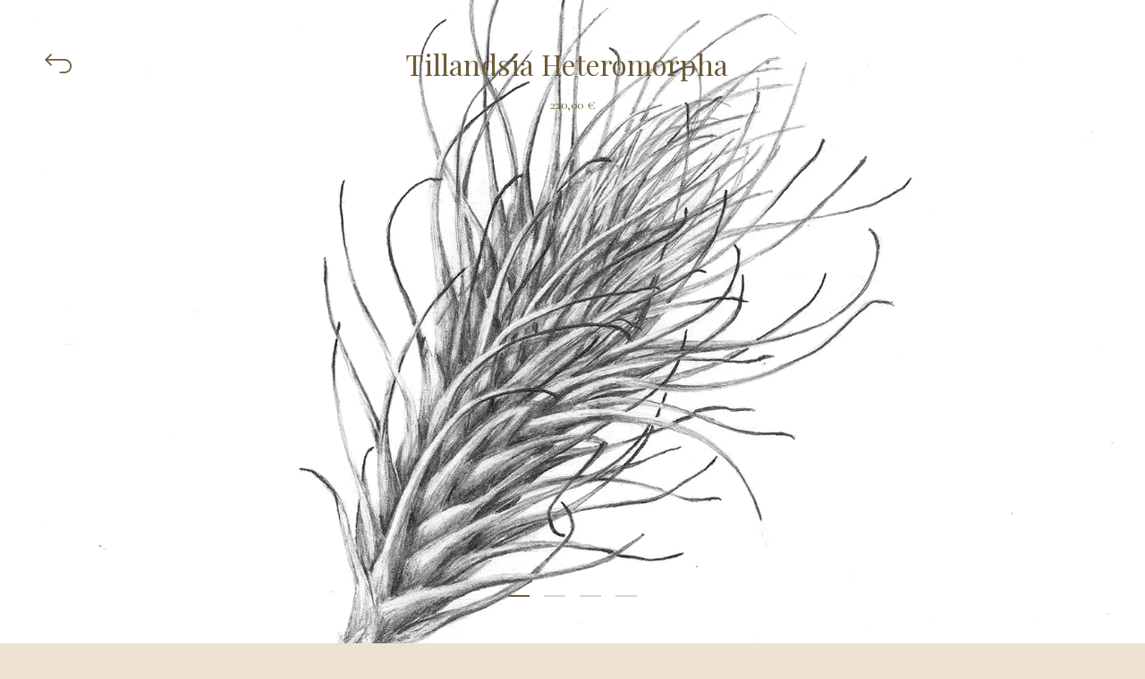

--- FILE ---
content_type: text/html; charset=utf-8
request_url: https://boutique.camillecharnay.com/product/tillandsia-heteromorpha
body_size: 6936
content:
<!DOCTYPE html>
<html>
  <head>
    <title>Tillandsia Heteromorpha | Camille Charnay</title>
    <meta charset="utf-8">
    <meta name="viewport" content="width=device-width, initial-scale=1">
    <link href="/theme_stylesheets/239128476/1761649995/theme.css" media="screen" rel="stylesheet" type="text/css">
    <!-- Served from Big Cartel Storefront -->
<!-- Big Cartel generated meta tags -->
<meta name="generator" content="Big Cartel" />
<meta name="author" content="Camille Charnay" />
<meta name="description" content="(English version below) Tillandsia Heteromorpha Dessin original Ce dessin original est une œuvre unique réalisée au crayon graphite sur papier, il..." />
<meta name="referrer" content="strict-origin-when-cross-origin" />
<meta name="product_id" content="75335403" />
<meta name="product_name" content="Tillandsia Heteromorpha" />
<meta name="product_permalink" content="tillandsia-heteromorpha" />
<meta name="theme_name" content="Parade" />
<meta name="theme_version" content="1.2.6" />
<meta property="og:type" content="product" />
<meta property="og:site_name" content="Camille Charnay" />
<meta property="og:title" content="Tillandsia Heteromorpha" />
<meta property="og:url" content="https://boutique.camillecharnay.com/product/tillandsia-heteromorpha" />
<meta property="og:description" content="(English version below) Tillandsia Heteromorpha Dessin original Ce dessin original est une œuvre unique réalisée au crayon graphite sur papier, il..." />
<meta property="og:image" content="https://assets.bigcartel.com/product_images/296099868/Tillandsia+heteromorpha+14_1+x+18cm.jpeg?auto=format&amp;fit=max&amp;h=1200&amp;w=1200" />
<meta property="og:image:secure_url" content="https://assets.bigcartel.com/product_images/296099868/Tillandsia+heteromorpha+14_1+x+18cm.jpeg?auto=format&amp;fit=max&amp;h=1200&amp;w=1200" />
<meta property="og:price:amount" content="220.00" />
<meta property="og:price:currency" content="EUR" />
<meta property="og:availability" content="instock" />
<meta name="twitter:card" content="summary_large_image" />
<meta name="twitter:title" content="Tillandsia Heteromorpha" />
<meta name="twitter:description" content="(English version below) Tillandsia Heteromorpha Dessin original Ce dessin original est une œuvre unique réalisée au crayon graphite sur papier, il..." />
<meta name="twitter:image" content="https://assets.bigcartel.com/product_images/296099868/Tillandsia+heteromorpha+14_1+x+18cm.jpeg?auto=format&amp;fit=max&amp;h=1200&amp;w=1200" />
<!-- end of generated meta tags -->

<!-- Big Cartel generated link tags -->
<link rel="preconnect" href="https://fonts.googleapis.com" />
<link rel="preconnect" href="https://fonts.gstatic.com" crossorigin="true" />
<link rel="stylesheet" href="//fonts.googleapis.com/css?family=Cormorant:400,700|Playfair+Display:400,500,700&amp;display=swap" type="text/css" title="Google Fonts" />
<link rel="canonical" href="https://boutique.camillecharnay.com/product/tillandsia-heteromorpha" />
<link rel="alternate" href="https://boutique.camillecharnay.com/products.xml" type="application/rss+xml" title="Product Feed" />
<link rel="icon" href="https://assets.bigcartel.com/account_favicons/117183/favicon.jpg?auto=format&amp;fit=max&amp;h=32&amp;w=32" type="image/jpeg" />
<link rel="apple-touch-icon" href="https://assets.bigcartel.com/account_favicons/117183/favicon.jpg?auto=format&amp;fit=max&amp;h=180&amp;w=180" />
<!-- end of generated link tags -->

<!-- Big Cartel generated structured data -->
<script type="application/ld+json">
{"@context":"https://schema.org","@type":"BreadcrumbList","itemListElement":[{"@type":"ListItem","position":1,"name":"Home","item":"https://boutique.camillecharnay.com/"},{"@type":"ListItem","position":2,"name":"Products","item":"https://boutique.camillecharnay.com/products"},{"@type":"ListItem","position":3,"name":"Monochrome","item":"https://boutique.camillecharnay.com/category/monochrome"},{"@type":"ListItem","position":4,"name":"Tillandsia Heteromorpha","item":"https://boutique.camillecharnay.com/product/tillandsia-heteromorpha"}]}
</script>
<script type="application/ld+json">
{"@context":"https://schema.org/","@type":"Product","name":"Tillandsia Heteromorpha","url":"https://boutique.camillecharnay.com/product/tillandsia-heteromorpha","description":"(English version below)\n\n\nTillandsia Heteromorpha\n\nDessin original\nCe dessin original est une œuvre unique réalisée au crayon graphite sur papier, il est livré signé et accompagné de son certificat d’authenticité. \nFormat : 18 x 14,1 cm, livré sans encadrement. \nEncadrement disponible en supplément (sur demande). \nExpédition sous 12 jours ouvrés.\n\nColorimétrie \nSelon la configuration et le calibrage de votre écran, les couleurs du dessin ou du tirage que vous recevrez peuvent différer légèrement de celles affichées à l’écran.\n\n\n\n\n\nTillandsia Heteromorpha\n \nOriginal Drawing\nThis original drawing is a unique piece created using graphite on paper, it is delivered signed and accompanied by its certificate of authenticity. \nSize: 18 x 14,1 cm, delivered unframed. \nFraming available separately (on request).\nShipped within 12 working days.\n\nColour Rendering\nDepending on your screen’s configuration and calibration, the colours of the drawing or print you receive may vary slightly from those displayed on screen.\n\n\n\n\n\n\n\n\n\n\n","sku":"75335403","image":["https://assets.bigcartel.com/product_images/296099868/Tillandsia+heteromorpha+14_1+x+18cm.jpeg?auto=format\u0026fit=max\u0026h=1200\u0026w=1200","https://assets.bigcartel.com/product_images/296099871/Till+heteromorpha+cadre+noir.JPG?auto=format\u0026fit=max\u0026h=1200\u0026w=1200","https://assets.bigcartel.com/product_images/296099877/_DSC3236.JPG?auto=format\u0026fit=max\u0026h=1200\u0026w=1200","https://assets.bigcartel.com/product_images/296099874/Tillandsia+Heteromorpha+fond+chene+copie.JPG?auto=format\u0026fit=max\u0026h=1200\u0026w=1200"],"brand":{"@type":"Brand","name":"Camille Charnay"},"offers":[{"@type":"Offer","name":"Tillandsia Heteromorpha","url":"https://boutique.camillecharnay.com/product/tillandsia-heteromorpha","sku":"283099173","price":"220.0","priceCurrency":"EUR","priceValidUntil":"2027-01-21","availability":"https://schema.org/InStock","itemCondition":"NewCondition","additionalProperty":[{"@type":"PropertyValue","propertyID":"item_group_id","value":"75335403"}],"shippingDetails":[{"@type":"OfferShippingDetails","shippingDestination":{"@type":"DefinedRegion","addressCountry":"BE"},"shippingRate":{"@type":"MonetaryAmount","value":"15.9","currency":"EUR"}},{"@type":"OfferShippingDetails","shippingDestination":{"@type":"DefinedRegion","addressCountry":"FR"},"shippingRate":{"@type":"MonetaryAmount","value":"8.9","currency":"EUR"}},{"@type":"OfferShippingDetails","shippingDestination":{"@type":"DefinedRegion","addressCountry":"DE"},"shippingRate":{"@type":"MonetaryAmount","value":"15.9","currency":"EUR"}},{"@type":"OfferShippingDetails","shippingDestination":{"@type":"DefinedRegion","addressCountry":"IT"},"shippingRate":{"@type":"MonetaryAmount","value":"15.9","currency":"EUR"}},{"@type":"OfferShippingDetails","shippingDestination":{"@type":"DefinedRegion","addressCountry":"LU"},"shippingRate":{"@type":"MonetaryAmount","value":"15.9","currency":"EUR"}},{"@type":"OfferShippingDetails","shippingDestination":{"@type":"DefinedRegion","addressCountry":"NL"},"shippingRate":{"@type":"MonetaryAmount","value":"15.9","currency":"EUR"}},{"@type":"OfferShippingDetails","shippingDestination":{"@type":"DefinedRegion","addressCountry":"NO"},"shippingRate":{"@type":"MonetaryAmount","value":"22.9","currency":"EUR"}},{"@type":"OfferShippingDetails","shippingDestination":{"@type":"DefinedRegion","addressCountry":"PT"},"shippingRate":{"@type":"MonetaryAmount","value":"15.9","currency":"EUR"}},{"@type":"OfferShippingDetails","shippingDestination":{"@type":"DefinedRegion","addressCountry":"ES"},"shippingRate":{"@type":"MonetaryAmount","value":"15.9","currency":"EUR"}},{"@type":"OfferShippingDetails","shippingDestination":{"@type":"DefinedRegion","addressCountry":"CH"},"shippingRate":{"@type":"MonetaryAmount","value":"15.9","currency":"EUR"}},{"@type":"OfferShippingDetails","shippingDestination":{"@type":"DefinedRegion","addressCountry":"GB"},"shippingRate":{"@type":"MonetaryAmount","value":"15.9","currency":"EUR"}},{"@type":"OfferShippingDetails","shippingDestination":{"@type":"DefinedRegion","addressCountry":"GP"},"shippingRate":{"@type":"MonetaryAmount","value":"15.9","currency":"EUR"}},{"@type":"OfferShippingDetails","shippingDestination":{"@type":"DefinedRegion","addressCountry":"RE"},"shippingRate":{"@type":"MonetaryAmount","value":"15.9","currency":"EUR"}}]}]}
</script>

<!-- end of generated structured data -->

<script>
  window.bigcartel = window.bigcartel || {};
  window.bigcartel = {
    ...window.bigcartel,
    ...{"account":{"id":6017702,"host":"boutique.camillecharnay.com","bc_host":"camillecharnay.bigcartel.com","currency":"EUR","country":{"code":"FR","name":"France"}},"theme":{"name":"Parade","version":"1.2.6","colors":{"button_text_color":"#FFFFFF","primary_text_color":"#111111","button_hover_background_color":null,"background_color":"#ede3d0","link_text_color":"#111111","link_hover_color":null,"button_background_color":"#a3926b"}},"checkout":{"payments_enabled":true,"stripe_publishable_key":"pk_live_51HqzpTIZLJFL51jK1u4FADa57vrkC4PIbbgK0JuD16M1OHlGl1dKXYQE0dibtcDzoK1OTTinBaSNsH9bjkLsj8iV00TZl7Bk7R","paypal_merchant_id":"7TQ2HVUZT2MP8"},"product":{"id":75335403,"name":"Tillandsia Heteromorpha","permalink":"tillandsia-heteromorpha","position":29,"url":"/product/tillandsia-heteromorpha","status":"active","created_at":"2021-02-17T21:11:03.000Z","has_password_protection":false,"images":[{"url":"https://assets.bigcartel.com/product_images/296099868/Tillandsia+heteromorpha+14_1+x+18cm.jpeg?auto=format\u0026fit=max\u0026h=1000\u0026w=1000","width":1665,"height":2126},{"url":"https://assets.bigcartel.com/product_images/296099871/Till+heteromorpha+cadre+noir.JPG?auto=format\u0026fit=max\u0026h=1000\u0026w=1000","width":2427,"height":1301},{"url":"https://assets.bigcartel.com/product_images/296099877/_DSC3236.JPG?auto=format\u0026fit=max\u0026h=1000\u0026w=1000","width":6000,"height":4000},{"url":"https://assets.bigcartel.com/product_images/296099874/Tillandsia+Heteromorpha+fond+chene+copie.JPG?auto=format\u0026fit=max\u0026h=1000\u0026w=1000","width":8665,"height":4809}],"price":220.0,"default_price":220.0,"tax":0.0,"on_sale":true,"description":"\u003ci\u003e(English version below)\u003c/i\u003e\r\n\r\n\r\n\u003ch2\u003e\u003cem\u003eTillandsia Heteromorpha\u003c/em\u003e\u003c/h2\u003e\r\n\r\n\u003cb\u003eDessin original\u003c/b\u003e\r\nCe dessin original est une œuvre unique réalisée au crayon graphite sur papier, il est livré signé et accompagné de son certificat d’authenticité. \r\nFormat : 18 x 14,1 cm, livré sans encadrement. \r\nEncadrement disponible en supplément (sur demande). \r\nExpédition sous 12 jours ouvrés.\r\n\r\n\u003cb\u003eColorimétrie \u003c/b\u003e\r\nSelon la configuration et le calibrage de votre écran, les couleurs du dessin ou du tirage que vous recevrez peuvent différer légèrement de celles affichées à l’écran.\r\n\r\n\r\n\u003chr\u003e\r\n\r\n\r\n\u003ch2\u003e\u003cem\u003eTillandsia Heteromorpha\u003c/em\u003e\u003c/h2\u003e\r\n \r\n\u003cb\u003eOriginal Drawing\u003c/b\u003e\r\nThis original drawing is a unique piece created using graphite on paper, it is delivered signed and accompanied by its certificate of authenticity. \r\nSize: 18 x 14,1 cm, delivered unframed. \r\nFraming available separately (on request).\r\nShipped within 12 working days.\r\n\r\n\u003cb\u003eColour Rendering\u003c/b\u003e\r\nDepending on your screen’s configuration and calibration, the colours of the drawing or print you receive may vary slightly from those displayed on screen.\r\n\r\n\r\n\r\n\r\n\r\n\r\n\u003cdiv class=\"powr-reviews\" id=\"c50c72e8_1619894052\"\u003e\u003c/div\u003e\u003cscript src=\"https://www.powr.io/powr.js?platform=bigcartel\"\u003e\u003c/script\u003e\r\n\r\n\r\n\r\n","has_option_groups":false,"options":[{"id":283099173,"name":"Tillandsia Heteromorpha","price":220.0,"sold_out":false,"has_custom_price":false,"option_group_values":[],"isLowInventory":true,"isAlmostSoldOut":true}],"artists":[],"categories":[{"id":1414699601,"name":"Monochrome","permalink":"monochrome","url":"/category/monochrome"}],"option_groups":[],"shipping":[{"amount_alone":8.9,"amount_with_others":0.0,"country":{"id":15,"name":"France","code":"FR"}},{"amount_alone":15.9,"amount_with_others":0.0,"country":{"id":5,"name":"Belgium","code":"BE"}},{"amount_alone":15.9,"amount_with_others":0.0,"country":{"id":16,"name":"Germany","code":"DE"}},{"amount_alone":15.9,"amount_with_others":0.0,"country":{"id":116,"name":"Guadeloupe","code":"GP"}},{"amount_alone":15.9,"amount_with_others":0.0,"country":{"id":23,"name":"Italy","code":"IT"}},{"amount_alone":15.9,"amount_with_others":0.0,"country":{"id":26,"name":"Luxembourg","code":"LU"}},{"amount_alone":15.9,"amount_with_others":0.0,"country":{"id":30,"name":"Netherlands","code":"NL"}},{"amount_alone":22.9,"amount_with_others":0.0,"country":{"id":32,"name":"Norway","code":"NO"}},{"amount_alone":15.9,"amount_with_others":0.0,"country":{"id":33,"name":"Portugal","code":"PT"}},{"amount_alone":15.9,"amount_with_others":0.0,"country":{"id":188,"name":"Réunion","code":"RE"}},{"amount_alone":15.9,"amount_with_others":0.0,"country":{"id":36,"name":"Spain","code":"ES"}},{"amount_alone":15.9,"amount_with_others":0.0,"country":{"id":38,"name":"Switzerland","code":"CH"}},{"amount_alone":15.9,"amount_with_others":0.0,"country":{"id":42,"name":"United Kingdom","code":"GB"}}]},"page":{"type":"product"}}
  }
</script>
<script id="stripe-js" src="https://js.stripe.com/v3/" ></script>
<script async src="https://www.paypal.com/sdk/js?client-id=AbPSFDwkxJ_Pxau-Ek8nKIMWIanP8jhAdSXX5MbFoCq_VkpAHX7DZEbfTARicVRWOVUgeUt44lu7oHF-&merchant-id=7TQ2HVUZT2MP8&currency=EUR&components=messages,buttons" data-partner-attribution-id="BigCartel_SP_PPCP" data-namespace="PayPalSDK"></script>
<style type="text/css">.bc-product-video-embed { width: 100%; max-width: 640px; margin: 0 auto 1rem; } .bc-product-video-embed iframe { aspect-ratio: 16 / 9; width: 100%; border: 0; }</style>
<!-- Google Analytics Code -->
<script async src="https://www.googletagmanager.com/gtag/js?id=UA-141212462-1"></script>
<script>
  window.dataLayer = window.dataLayer || [];
  function gtag(){window.dataLayer.push(arguments);}
  gtag('js', new Date());

  gtag('config', 'UA-141212462-1', {
    'linker': {
      'domains': ['boutique.camillecharnay.com', 'camillecharnay.bigcartel.com', 'checkout.bigcartel.com']
    }
  });
</script>
<!-- End Google Analytics Code -->
<script>
function getProductInfo() {
  return new Promise((resolve, reject) => {
      var permalink = document.querySelector('meta[name="product_permalink"]').getAttribute('content');

      Product.find(permalink, function(product) {
          if (product) {
              resolve(product);
          } else {
              reject('Product not found');
          }
      });
  });
}

async function handleProductInfo() {
  try {
      var currentProduct = await getProductInfo();
      return currentProduct;
  } catch (error) {
      console.error(error);
  }
}
</script>
<script>
  
  
  
  

  document.addEventListener('DOMContentLoaded', function() {
    if (!window.addedCartEventListener) {
      var addToCartform = document.querySelector('form[action="/cart"]');
      if (addToCartform) {
        addToCartform.addEventListener('submit', function(e) {
          const productForm = e.target;
          const itemId = document.getElementsByName('cart[add][id]')[0]?.value;

          handleProductInfo().then(product => {
            const variant = product.options.find(option => option.id === parseInt(itemId));
            const itemPrice = parseFloat(variant?.price);
            const quantityInput = productForm.querySelector('input#quantity');
            const quantity = quantityInput ? parseInt(quantityInput.value, 10) : 1;

            let productFullName;
            let variantName;

            if (product.options.length > 1 || (product.options.length == 1 && variant.name != product.name)) {
              productFullName = `${product.name} (${variant.name})`;
              variantName = variant.name;
            } else {
              productFullName = product.name;
            }

            if (typeof sendMetaAddToCartEvent === 'function') {
              sendMetaAddToCartEvent(itemId, productFullName, itemPrice, quantity);
            }

            if (typeof sendGoogleAddToCartEvent === 'function') {
              sendGoogleAddToCartEvent(itemId, product.name, variantName, itemPrice, quantity);
            }

            if (typeof sendTiktokAddToCartEvent === 'function') {
              sendTiktokAddToCartEvent(itemId, productFullName, itemPrice, quantity);
            }

            if (typeof sendPinterestAddToCartEvent === 'function') {
              sendPinterestAddToCartEvent(itemId, productFullName, itemPrice, quantity);
            }
          }).catch(error => {
              console.error(error);
          });
        }, true);

        window.addedCartEventListener = true;
      }
    }
  });
</script>
<script type="text/javascript">
  var _bcaq = _bcaq || [];
  _bcaq.push(['_setUrl','stats1.bigcartel.com']);_bcaq.push(['_trackVisit','6017702']);_bcaq.push(['_trackProduct','75335403','6017702']);
  (function() {
    var bca = document.createElement('script'); bca.type = 'text/javascript'; bca.async = true;
    bca.src = '/stats.min.js';
    var s = document.getElementsByTagName('script')[0]; s.parentNode.insertBefore(bca, s);
  })();
</script>
<script src="/assets/currency-formatter-e6d2ec3fd19a4c813ec8b993b852eccecac4da727de1c7e1ecbf0a335278e93a.js"></script>
  
<style></style>
</head>

  <body id="product" class="theme">
    <header class="header header-wrapper layout-header">
      <div class="primary-header">
        <div class="header-left">
          <a class="hamburger is-active return-home-link grow-cursor" href="/" title="Home">
            
              <svg class="return-icon" xmlns="http://www.w3.org/2000/svg" viewBox="0 0 30 30"><path d="M30 17.9c0-.6-.1-1.2-.2-1.8-.9-3.6-4.1-6.1-7.8-6.1H3.4l4.8-4.8L6.9 4 0 10.9l6.9 6.9 1.3-1.2-4.8-4.8h18.7c1.7 0 3.2.7 4.4 1.9 1.2 1.2 1.8 2.8 1.8 4.4 0 1.7-.7 3.2-1.9 4.4-1.2 1.1-2.7 1.8-4.3 1.8H16.4V26h5.8c4.3-.1 7.9-3.7 7.8-8.1z"/></svg>
            
          </a>
          <a class="hamburger open-page-nav grow-cursor" href="#" title="Open menu">
            <div>
            	<span></span>
            	<span></span>
            </div>
          </a>
        </div>

        <div class="header-center">
          
            <h1 class="product-page-title">Tillandsia Heteromorpha</h1>
          
        </div>

        <div class="header-right">
          <div class="open-cart">
            <a class="cart-link grow-cursor hidden" href="/cart" title="View Cart">0</a>
          </div>
        </div>
      </div>



      <div class="secondary-header">
        
          
          <div class="product-page-subtitle">
            
              <span data-currency-amount="220.0" data-currency-code="EUR">220,00 <span class="currency_sign">&euro;</span></span>
            
          </div>
        

      </div>
    </header>

    <main class="main">
      
        

<div class="product-images multiple-product-images">
  
    <div class="product-image fill">
      <img alt="Image of Tillandsia Heteromorpha" src="https://assets.bigcartel.com/product_images/296099868/Tillandsia+heteromorpha+14_1+x+18cm.jpeg?auto=format&fit=max&w=2000">
    </div>
  
    <div class="product-image fill">
      <img alt="Image of Tillandsia Heteromorpha" src="https://assets.bigcartel.com/product_images/296099871/Till+heteromorpha+cadre+noir.JPG?auto=format&fit=max&w=2000">
    </div>
  
    <div class="product-image fill">
      <img alt="Image of Tillandsia Heteromorpha" src="https://assets.bigcartel.com/product_images/296099877/_DSC3236.JPG?auto=format&fit=max&w=2000">
    </div>
  
    <div class="product-image fill">
      <img alt="Image of Tillandsia Heteromorpha" src="https://assets.bigcartel.com/product_images/296099874/Tillandsia+Heteromorpha+fond+chene+copie.JPG?auto=format&fit=max&w=2000">
    </div>
  
</div>


  <div class="full-screen-overlay product-option-overlay">
    <div class="header overlay-header">
      <div class="header-left">
        <button class="hamburger grow-cursor is-active close-product-option-overlay" type="button">
          <div>
          	<span></span>
          	<span></span>
          </div>
        </button>
      </div>

      <div class="overlay-title">
  
    Select Option
  
 — 
  
    <span data-currency-amount="220.0" data-currency-code="EUR">220,00 <span class="currency_sign">&euro;</span></span>
  
</div>
      <div class="header-placeholder">&nbsp;</div>
    </div>

    <div class="overlay-content centered-content">
      <form action="/cart" class="product-form show-sold-out" method="post">
        
          <input type="hidden" name="cart[add][id]" id="option" value="283099173" />
        
        <input type="text" name="cart[add][quantity]" id="product-quantity" value="1" class="product-quantity" autocomplete="off" />
        <button class="button add-to-cart-button" name="submit" type="submit" title="Add to Cart" data-adding-text="Adding..." data-added-text="Added!" data-add-title="Add to Cart" data-sold-title="Sold out">Add to Cart</button>
        
        
      </form>
    </div>
  </div>





<div class="product-page-content">
  <div class="mobile-product-title show-mobile-portrait">Tillandsia Heteromorpha</div>
  <div class="mobile-product-subtitle show-mobile-portrait">On Sale — 
  
    <span data-currency-amount="220.0" data-currency-code="EUR">220,00 <span class="currency_sign">&euro;</span></span>
  
</div>

  
    <div class="product-page-buttons">
      
        <button class="button add-to-cart-button product-page-button" type="submit" data-adding-text="Adding..." data-added-text="Added!">
          <span class="status-text">Add to Cart - <span data-currency-amount="220.0" data-currency-code="EUR">220,00 <span class="currency_sign">&euro;</span></span></span>
        </button>
        <div id="instant-checkout-button" style="display:none" data-stripe-user-id="acct_1HqzpTIZLJFL51jK" data-cart-url="https://api.bigcartel.com/store/6017702/carts" data-account-country="FR" data-account-currency="eur" data-button-height="44px" data-button-theme="dark"></div><script src="/assets/instant-checkout-c43967eec81e774179ce3140ed3bd1d1b8e32b8e7fe95e3c8bee59ccc265913b.js"></script>
      
    </div>
  

  
    <div class="product-description">
      <p><i>(English version below)</i></p>
<h2><em>Tillandsia Heteromorpha</em></h2>
<p><b>Dessin original</b>
<br />Ce dessin original est une œuvre unique réalisée au crayon graphite sur papier, il est livré signé et accompagné de son certificat d’authenticité. 
<br />Format : 18 x 14,1 cm, livré sans encadrement. 
<br />Encadrement disponible en supplément (sur demande). 
<br />Expédition sous 12 jours ouvrés.</p>
<p><b>Colorimétrie </b>
<br />Selon la configuration et le calibrage de votre écran, les couleurs du dessin ou du tirage que vous recevrez peuvent différer légèrement de celles affichées à l’écran.</p>
<hr>
<h2><em>Tillandsia Heteromorpha</em></h2>
 
<b>Original Drawing</b>
This original drawing is a unique piece created using graphite on paper, it is delivered signed and accompanied by its certificate of authenticity. 
Size: 18 x 14,1 cm, delivered unframed. 
Framing available separately (on request).
Shipped within 12 working days.
<p><b>Colour Rendering</b>
<br />Depending on your screen’s configuration and calibration, the colours of the drawing or print you receive may vary slightly from those displayed on screen.</p>
<div class="powr-reviews" id="c50c72e8_1619894052"></div><script src="https://www.powr.io/powr.js?platform=bigcartel"></script>
    </div>
  
</div>



  <div class="arrow arrow-previous"><svg xmlns="http://www.w3.org/2000/svg" viewBox="0 0 46 33.9"><path d="M46 16.2H2.9L18 1.1 17 0 1.1 15.9 0 17l1.1 1L17 33.9l1-1L2.9 17.7H46z"/></svg></div>
  <div class="arrow arrow-next"><svg xmlns="http://www.w3.org/2000/svg" viewBox="0 0 46 33.9"><path d="M0 17.7h43.1L28 32.9l1 1L44.9 18l1.1-1-1.1-1.1L29 0l-1 1.1 15.1 15.1H0z"/></svg></div>


      
      <div class="dark-overlay"></div>
    </main>




    
      <div class="intro-overlay">
        <div class="intro-text">
          
            Tillandsia Heteromorpha
          
        </div>
      </div>
    

    

    

    <div class="cursor">
      <div class="cursor-text">
        <div class="cursor-text-caption">View</div>
      </div>
    </div>

    

    <script src="//ajax.googleapis.com/ajax/libs/jquery/3.4.1/jquery.min.js"></script>
    <script src="https://assets.bigcartel.com/api/6/api.eur.js?v=1"></script>
    <script>
      var formatMoney = Format.money;
      Format.money = function(number) {
        
          return formatMoney(number, true, true, false);
        
      };
    </script>
    <script src="https://assets.bigcartel.com/theme_assets/121/1.2.6/theme.js?v=1"></script>
    
      <script>
        var show_sold_out_product_options = 'true';
        Product.find('tillandsia-heteromorpha', processProduct)
      </script>
    
  

<script defer src="https://static.cloudflareinsights.com/beacon.min.js/vcd15cbe7772f49c399c6a5babf22c1241717689176015" integrity="sha512-ZpsOmlRQV6y907TI0dKBHq9Md29nnaEIPlkf84rnaERnq6zvWvPUqr2ft8M1aS28oN72PdrCzSjY4U6VaAw1EQ==" data-cf-beacon='{"rayId":"9c134bc83a4d2877","version":"2025.9.1","serverTiming":{"name":{"cfExtPri":true,"cfEdge":true,"cfOrigin":true,"cfL4":true,"cfSpeedBrain":true,"cfCacheStatus":true}},"token":"44d6648085c9451aa740849b0372227e","b":1}' crossorigin="anonymous"></script>
</body>
</html>


--- FILE ---
content_type: text/css; charset=utf-8
request_url: https://boutique.camillecharnay.com/theme_stylesheets/239128476/1761649995/theme.css
body_size: 6778
content:
/*! Flickity v2.0.10
http://flickity.metafizzy.co
---------------------------------------------- */


.flickity-enabled {
  position: relative;
}

.flickity-enabled:focus { outline: none; }

.flickity-viewport {
  overflow: hidden;
  position: relative;
  height: 100%;
}

.flickity-slider {
  position: absolute;
  width: 100%;
  height: 100%;
}

/* draggable */

.flickity-enabled.is-draggable {
  -webkit-tap-highlight-color: transparent;
          tap-highlight-color: transparent;
  -webkit-user-select: none;
     -moz-user-select: none;
      -ms-user-select: none;
          user-select: none;
}

.flickity-enabled.is-draggable .flickity-viewport {
  cursor: move;
  cursor: -webkit-grab;
  cursor: grab;
}

.flickity-enabled.is-draggable .flickity-viewport.is-pointer-down {
  cursor: -webkit-grabbing;
  cursor: grabbing;
}

/* ---- previous/next buttons ---- */

.flickity-prev-next-button {
  position: absolute;
  top: 50%;
  width: 44px;
  height: 44px;
  border: none;
  border-radius: 50%;
  background: white;
  background: hsla(0, 0%, 100%, 0.75);
  cursor: pointer;
  /* vertically center */
  -webkit-transform: translateY(-50%);
          transform: translateY(-50%);
}

.flickity-prev-next-button:hover { background: white; }

.flickity-prev-next-button:focus {
  outline: none;
  box-shadow: 0 0 0 5px #09F;
}

.flickity-prev-next-button:active {
  opacity: 0.6;
}

.flickity-prev-next-button.previous { left: 10px; }
.flickity-prev-next-button.next { right: 10px; }
/* right to left */
.flickity-rtl .flickity-prev-next-button.previous {
  left: auto;
  right: 10px;
}
.flickity-rtl .flickity-prev-next-button.next {
  right: auto;
  left: 10px;
}

.flickity-prev-next-button:disabled {
  opacity: 0.3;
  cursor: auto;
}

.flickity-prev-next-button svg {
  position: absolute;
  left: 20%;
  top: 20%;
  width: 60%;
  height: 60%;
}

.flickity-prev-next-button .arrow {
  fill: #333;
}

/* ---- page dots ---- */

.flickity-page-dots {
  position: absolute;
  width: 100%;
  bottom: -25px;
  padding: 0;
  margin: 0;
  list-style: none;
  text-align: center;
  line-height: 1;
}

.flickity-rtl .flickity-page-dots { direction: rtl; }

.flickity-page-dots .dot {
  display: inline-block;
  width: 10px;
  height: 10px;
  margin: 0 8px;
  background: #333;
  border-radius: 50%;
  opacity: 0.25;
  cursor: pointer;
}

.flickity-page-dots .dot.is-selected {
  opacity: 1;
}
/*! normalize.css v5.0.0 | MIT License | github.com/necolas/normalize.css */

button,hr,input{overflow:visible}audio,canvas,progress,video{display:inline-block}progress,sub,sup{vertical-align:baseline}html{font-family:sans-serif;line-height:1.15;-ms-text-size-adjust:100%;-webkit-text-size-adjust:100%}body{margin:0} menu,article,aside,details,footer,header,nav,section{display:block}h1{font-size:2em;margin:.67em 0}figcaption,figure,main{display:block}figure{margin:1em 40px}hr{box-sizing:content-box;height:0}code,kbd,pre,samp{font-family:monospace,monospace;font-size:1em}a{background-color:transparent;-webkit-text-decoration-skip:objects}a:active,a:hover{outline-width:0}abbr[title]{border-bottom:none;text-decoration:underline;text-decoration:underline dotted}b,strong{font-weight:bolder}dfn{font-style:italic}mark{background-color:#ff0;color:#000}small{font-size:80%}sub,sup{font-size:75%;line-height:0;position:relative}sub{bottom:-.25em}sup{top:-.5em}audio:not([controls]){display:none;height:0}img{border-style:none}svg:not(:root){overflow:hidden}button,input,optgroup,select,textarea{font-family:sans-serif;font-size:100%;line-height:1.15;margin:0}button,input{}button,select{text-transform:none}[type=submit], [type=reset],button,html [type=button]{-webkit-appearance:button}[type=button]::-moz-focus-inner,[type=reset]::-moz-focus-inner,[type=submit]::-moz-focus-inner,button::-moz-focus-inner{border-style:none;padding:0}[type=button]:-moz-focusring,[type=reset]:-moz-focusring,[type=submit]:-moz-focusring,button:-moz-focusring{outline:ButtonText dotted 1px}fieldset{border:1px solid silver;margin:0 2px;padding:.35em .625em .75em}legend{box-sizing:border-box;color:inherit;display:table;max-width:100%;padding:0;white-space:normal}progress{}textarea{overflow:auto}[type=checkbox],[type=radio]{box-sizing:border-box;padding:0}[type=number]::-webkit-inner-spin-button,[type=number]::-webkit-outer-spin-button{height:auto}[type=search]{-webkit-appearance:textfield;outline-offset:-2px}[type=search]::-webkit-search-cancel-button,[type=search]::-webkit-search-decoration{-webkit-appearance:none}::-webkit-file-upload-button{-webkit-appearance:button;font:inherit}summary{display:list-item}[hidden],template{display:none}
* {
  box-sizing: border-box;
}

html {
  -webkit-tap-highlight-color: transparent;
  height: 100%;
  min-height: 100%;
  position: relative;
  width: 100%;
}

body {
  background-color: #ede3d0;
  color: #111111;
  cursor: default;
  font-family: "Playfair Display", serif;
  font-size: 14px;
  height: 100%;
  line-height: 1;
  margin: 0;
  padding: 0;
  width: 100%;
}
body.show-cursor {
  cursor: none !important;
}
body.show-cursor * {
  cursor: none !important;
}
body#product {
  background-color: #ede3d0;
  color: #6e5b37;
}
body#product .cart-link {
  background-color: #6e5b37;
  color: #ede3d0;
}
body#product > header .hamburger span {
  background-color: #6e5b37;
}
body.overlay-open {
  overflow: hidden;
}
body.maintenance-page {
  cursor: auto !important;
  text-align: center;
}
body.maintenance-page .maintenance-container {
  display: -webkit-flex;
  display: -ms-flexbox;
  display: flex;
  -ms-flex-align: center;
  -webkit-align-items: center;
  align-items: center;
  -ms-flex-pack: center;
  -webkit-justify-content: center;
  justify-content: center;
  height: 100%;
}
body.maintenance-page h1 {
  font-size: 56px;
}
@media screen and (max-width: 767px) {
  body.maintenance-page h1 {
    font-size: 32px;
  }
}
body.maintenance-page p {
  font-size: 24px;
}
@media screen and (max-width: 767px) {
  body.maintenance-page p {
    font-size: 18px;
  }
}
body.maintenance-page .maintenance-social-links {
  font-size: 16px;
}
@media screen and (max-width: 767px) {
  body.maintenance-page .maintenance-social-links {
    font-size: 14px;
  }
}
body.maintenance-page .maintenance-social-links li {
  display: inline-block;
}
@media screen and (max-width: 767px) {
  body.maintenance-page .maintenance-social-links li {
    display: block;
    margin-bottom: 10px;
  }
}
body.maintenance-page .maintenance-social-links a {
  cursor: pointer !important;
  display: block;
  padding: 4px 10px;
}

a {
  color: #111111;
  text-decoration: none;
}

h1, h2, h3, h4, h5, h6 {
  font-weight: normal;
}

input, textarea {
  appearance: none;
  background-color: #ede3d0;
  border: none;
  border-bottom: 1px solid #111111;
  border-radius: 0;
  color: #111111;
  font-family: "Cormorant", serif;
  font-size: 16px;
  padding: 12px 0;
  width: 100%;
}
input:active, input:focus, textarea:active, textarea:focus {
  outline: none;
}

ol, ul {
  list-style: none;
  margin: 0;
  padding: 0;
}

.header {
  background-color: transparent;
  padding: 50px;
  position: fixed;
  top: 0;
  width: 100%;
  z-index: 97;
}
@media screen and (max-width: 767px) {
  .header {
    padding: 20px;
  }
}
.header.overlay-header {
  position: relative;
}
.header .primary-header {
  display: -webkit-flex;
  display: -ms-flexbox;
  display: flex;
  -ms-flex-align: center;
  -webkit-align-items: center;
  align-items: center;
  -ms-flex-pack: justify;
  -webkit-justify-content: space-between;
  justify-content: space-between;
  margin-bottom: 15px;
}
.header .secondary-header {
  margin: 0 auto;
  text-align: center;
}
.header .header-center {
  text-align: center;
}
.header .store-link {
  display: inline-block;
  font-size: 56px;
  line-height: 1.2em;
}
@media screen and (max-width: 1023px) {
  .header .store-link {
    font-size: 48px;
  }
}
@media screen and (max-width: 767px) {
  .header .store-link {
    font-size: 32px;
  }
}
.header .cart-link {
  background: #111111;
  border-radius: 100%;
  color: #ede3d0;
  display: block;
  font-family: "Cormorant", serif;
  height: 44px;
  font-size: 14px;
  line-height: 44px;
  text-align: center;
  width: 44px;
}
@media screen and (max-width: 767px) {
  .header .cart-link {
    height: 36px;
    line-height: 36px;
    width: 36px;
  }
}
.header .cart-link.expanded {
  -webkit-animation: growUp 1.5s 0.1s;
  animation: growUp 1.5s 0.1s;
}
.header .cart-link.hidden {
  opacity: 0;
  visibility: hidden;
}

.has-flash-message > header {
  -webkit-transition: 0.2s padding ease-out;
  transition: 0.2s padding ease-out;
  padding-top: 100px;
}
.has-flash-message > header.smaller {
  padding-top: 50px;
}
@media screen and (max-width: 767px) {
  .has-flash-message > header.smaller {
    padding-top: 20px;
  }
}

.store-logo {
  max-height: 120px;
}
@media screen and (max-width: 767px) {
  .store-logo {
    max-height: 80px;
  }
}

@keyframes growUp {
  0% {
    -webkit-transform: scale(1);
    transform: scale(1);
  }
  50% {
    -webkit-transform: scale(1.5);
    transform: scale(1.5);
  }
  100% {
    -webkit-transform: scale(1);
    transform: scale(1);
  }
}
#contact .secondary-header, .custom .secondary-header {
  position: relative;
  margin: 0 auto;
  max-width: 100%;
}

.open-category-nav {
  display: block;
  font-family: "Cormorant", serif;
  font-size: 16px;
}
@media screen and (max-width: 767px) {
  .open-category-nav {
    font-size: 14px;
  }
}

.hamburger {
  -webkit-transform: rotate(0deg);
  transform: rotate(0deg);
  -webkit-transition: 0.5s ease-in-out;
  transition: 0.5s ease-in-out;
  background: none;
  border: none;
  height: 32px;
  margin: 0;
  outline: none;
  padding: 0;
  position: relative;
  width: 32px;
}
.hamburger.open-page-nav {
  display: none;
}
.hamburger div {
  height: 32px;
  position: relative;
  top: 12px;
  width: 32px;
}
@media screen and (max-width: 767px) {
  .hamburger div {
    height: 24px;
    width: 24px;
  }
}
.hamburger span {
  -webkit-transform: rotate(0deg);
  transform: rotate(0deg);
  -webkit-transition: 0.3s all;
  transition: 0.3s all;
  background-color: #111111;
  display: block;
  position: absolute;
  height: 2px;
  width: 100%;
  opacity: 1;
  left: 0;
}
.hamburger span:nth-child(1) {
  top: 0px;
}
.hamburger span:nth-child(2) {
  top: 8px;
}
.hamburger.is-active span:nth-child(1) {
  -webkit-transform: rotate(-45deg);
  transform: rotate(-45deg);
  top: 4px;
}
.hamburger.is-active span:nth-child(2) {
  -webkit-transform: rotate(45deg);
  transform: rotate(45deg);
  top: 4px;
}

.return-icon {
  fill: #6e5b37;
  height: 30px;
  width: 30px;
}
@media screen and (max-width: 767px) {
  .return-icon {
    height: 24px;
    width: 24px;
  }
}

#home .open-page-nav, #products .open-page-nav {
  display: block;
}
#home .return-home-link, #products .return-home-link {
  display: none;
}

#contact .open-page-nav, .custom .open-page-nav {
  display: block;
}
#contact .return-home-link, .custom .return-home-link {
  display: none;
}

.main {
  margin: 0 auto;
  margin-top: 200px;
  padding: 50px;
  position: relative;
  width: 100%;
}
@media screen and (max-width: 767px) {
  .main {
    padding: 50px 20px;
  }
}

.page-nav-menu {
  flex: 1 0 200px;
}
@media screen and (max-width: 1023px) {
  .page-nav-menu {
    flex: none;
    width: 100%;
  }
}

@media screen and (max-width: 1023px) {
  .main > .page-nav-menu {
    display: none;
  }
}
.custom .main, #contact .main {
  display: -webkit-flex;
  display: -ms-flexbox;
  display: flex;
  font-size: 24px;
  line-height: 40px;
}
@media screen and (max-width: 1023px) {
  .custom .main, #contact .main {
    padding-top: 0;
  }
}

.custom-page-title {
  font-family: "Playfair Display", serif;
  font-size: 32px;
  line-height: 1.2em;
  margin-bottom: 40px;
  text-align: center;
}
@media screen and (max-width: 767px) {
  .custom-page-title {
    font-size: 24px;
  }
}

.custom-page-content {
  font-family: "Cormorant", serif;
  margin: 0 auto;
  max-width: 960px;
  padding: 0 60px;
  width: 100%;
}
@media screen and (max-width: 1023px) {
  .custom-page-content {
    max-width: 100%;
    padding: 0;
  }
}
@media screen and (max-width: 767px) {
  .custom-page-content {
    font-size: 18px;
  }
}

.custom-page img, .custom-page iframe {
  display: block;
  max-width: 100%;
}
.custom-page a {
  text-decoration: underline;
}
.custom-page p {
  margin: 0 0 1em 0;
}
.custom-page ol, .custom-page ul {
  list-style: inherit;
  margin: 1em 0;
  padding: 0 0 0 25px;
}

.empty-container {
  flex: 1 0 200px;
}
@media screen and (max-width: 1023px) {
  .empty-container {
    display: none;
  }
}

.wrapper {
  padding-left: 50px;
  padding-right: 50px;
}
@media screen and (max-width: 767px) {
  .wrapper {
    padding-left: 20px;
    padding-right: 20px;
  }
}

.intro-overlay {
  display: -webkit-flex;
  display: -ms-flexbox;
  display: flex;
  -ms-flex-align: center;
  -webkit-align-items: center;
  align-items: center;
  -ms-flex-pack: center;
  -webkit-justify-content: center;
  justify-content: center;
  background-color: #ede3d0;
  color: #111111;
  font-size: 80px;
  height: 100%;
  left: 0;
  line-height: 92px;
  padding: 0 50px;
  position: fixed;
  top: 0;
  width: 100%;
  z-index: 99;
}
@media screen and (max-width: 767px) {
  .intro-overlay {
    font-size: 40px;
    line-height: 52px;
    padding: 0 20px;
  }
}
.intro-overlay.preload {
  background-color: #ede3d0;
}
.intro-overlay .intro-text {
  display: none;
  text-align: center;
}

.cursor {
  display: -webkit-flex;
  display: -ms-flexbox;
  display: flex;
  -ms-flex-align: center;
  -webkit-align-items: center;
  align-items: center;
  -ms-flex-pack: center;
  -webkit-justify-content: center;
  justify-content: center;
  -webkit-transform: translateZ(0) scale(0.11);
  transform: translateZ(0) scale(0.11);
  -webkit-transition: transform 0.2s ease-in-out;
  transition: transform 0.2s ease-in-out;
  transform-origin: center;
  opacity: 0;
  height: 120px;
  width: 120px;
}

.show-cursor .cursor {
  background-color: #a3926b;
  border-radius: 50%;
  color: #FFFFFF;
  font-family: "Cormorant", serif;
  font-size: 16px;
  line-height: 120px;
  opacity: 1;
  pointer-events: none;
  position: fixed;
  text-align: center;
  z-index: 1000;
}
.show-cursor .cursor .cursor-text {
  font-size: 0px;
  line-height: 20px;
  opacity: 0;
}
.show-cursor .cursor.expanded {
  -webkit-transform: scale(1);
  transform: scale(1);
  -webkit-transition: height 0.2s ease-in-out width 0.2s ease-in-out;
  transition: height 0.2s ease-in-out width 0.2s ease-in-out;
}
.show-cursor .cursor.expanded .cursor-text {
  font-size: 16px;
  opacity: 1;
}
.show-cursor .cursor.small-expanded {
  -webkit-transform: scale(0.15);
  transform: scale(0.15);
  -webkit-transition: height 0.2s ease-in-out width 0.2s ease-in-out;
  transition: height 0.2s ease-in-out width 0.2s ease-in-out;
}

.arrow {
  display: none;
}

.show-cursor .arrow {
  height: 60px;
  width: 60px;
  z-index: 1000;
  pointer-events: none;
  display: none;
  position: absolute;
}
.show-cursor .arrow svg {
  fill: #a3926b;
  height: 60px;
  width: 60px;
}

.dark-overlay {
  -webkit-transition: all 0.5s cubic-bezier(0.25, 0.1, 0.25, 1);
  transition: all 0.5s cubic-bezier(0.25, 0.1, 0.25, 1);
  background-color: rgba(0, 0, 0, 0.5);
  height: 100vh;
  left: 0;
  opacity: 0;
  position: fixed;
  top: 0;
  visibility: hidden;
  width: 100%;
  z-index: 98;
}
.dark-overlay.visible {
  opacity: 1;
  visibility: visible;
}

.full-screen-overlay {
  -webkit-overflow-scrolling: touch;
  -webkit-transition: all 0.5s cubic-bezier(0.25, 0.1, 0.25, 1);
  transition: all 0.5s cubic-bezier(0.25, 0.1, 0.25, 1);
  background-color: #ede3d0;
  color: #111111;
  font-size: 20px;
  height: 100vh;
  left: 0;
  opacity: 0;
  overflow: auto;
  padding-bottom: 140px;
  position: fixed;
  top: 0;
  width: 100%;
  visibility: hidden;
  z-index: 98;
}
.full-screen-overlay.show {
  opacity: 1;
  visibility: visible;
}
.full-screen-overlay .hamburger {
  margin-right: auto;
}
@media screen and (max-width: 767px) {
  .full-screen-overlay .hamburger {
    top: -4px;
  }
}
.full-screen-overlay .overlay-title {
  font-family: "Cormorant", serif;
  font-size: 16px;
  text-align: center;
}
.full-screen-overlay .overlay-content {
  display: -webkit-flex;
  display: -ms-flexbox;
  display: flex;
  margin: 0 auto;
  padding: 50px;
  width: 100%;
}
@media screen and (max-width: 767px) {
  .full-screen-overlay .overlay-content {
    padding: 20px;
  }
}
.full-screen-overlay .overlay-content.centered-content {
  -ms-flex-pack: center;
  -webkit-justify-content: center;
  justify-content: center;
  max-width: 800px;
}

.overlay-header {
  display: -webkit-flex;
  display: -ms-flexbox;
  display: flex;
  -ms-flex-pack: justify;
  -webkit-justify-content: space-between;
  justify-content: space-between;
  -ms-flex-align: center;
  -webkit-align-items: center;
  align-items: center;
  left: 0;
  position: absolute;
  top: 0;
  width: 100%;
}

.header-placeholder {
  height: 40px;
  width: 40px;
}

.categories-list, .link-list {
  font-size: 32px;
  line-height: 48px;
  text-align: center;
}
.categories-list > li, .link-list > li {
  margin-bottom: 16px;
}
@media screen and (max-width: 767px) {
  .categories-list, .link-list {
    font-size: 24px;
    line-height: 40px;
  }
  .categories-list .category-link, .link-list .category-link {
    margin-bottom: 12px;
  }
}

.social-links {
  font-family: "Cormorant", serif;
  font-size: 16px;
  line-height: 24px;
  margin: 32px 0 0;
}
@media screen and (max-width: 767px) {
  .social-links {
    font-size: 14px;
  }
}

.credit {
  font-family: "Cormorant", serif;
  font-size: 14px;
  line-height: 14px;
  margin-top: 32px;
  text-align: center;
}
@media screen and (max-width: 767px) {
  .credit {
    font-size: 12px;
  }
}

.scrollbar-measure {
  height: 100px;
  overflow: scroll;
  position: absolute;
  top: -9999px;
}

.button {
  -webkit-transition: 0.2s linear;
  transition: 0.2s linear;
  appearance: none;
  -webkit-appearance: none;
  background-color: #a3926b;
  border: none;
  border-radius: 0;
  color: #FFFFFF;
  display: inline-block;
  font-family: "Cormorant", serif;
  font-size: 16px;
  height: 60px;
  line-height: 60px;
  outline: none;
  text-align: center;
  width: 100%;
}
.button.minimal-button {
  background: none;
  color: #111111;
  border: none;
  font-size: 15px;
  padding: 0;
}
.button.minimal-button:not(:disabled):hover, .button.minimal-button:not(:disabled):active, .button.minimal-button:not(:disabled):focus {
  text-decoration: underline;
}
.button:disabled, .button.disabled {
  opacity: 0.25;
  cursor: not-allowed;
}
.button:not(:disabled):hover, .button:not(:disabled):active, .button:not(:disabled):focus {
  opacity: 0.7;
}

.flash-message {
  display: none;
}

.has-flash-message .flash-message {
  display: -webkit-flex;
  display: -ms-flexbox;
  display: flex;
  -ms-flex-align: center;
  -webkit-align-items: center;
  align-items: center;
  -ms-flex-pack: center;
  -webkit-justify-content: center;
  justify-content: center;
  background-color: #A3926B;
  color: #FFFFFF;
  font-size: 16px;
  left: 0;
  line-height: 26px;
  padding: 14px 50px;
  position: absolute;
  top: 0;
  width: 100%;
  z-index: 97;
}
@media screen and (max-width: 767px) {
  .has-flash-message .flash-message {
    font-size: 14px;
    padding: 14px 25px;
  }
}
.has-flash-message .flash-message .flash-message-text {
  text-align: center;
  width: calc(100% - 100px);
}
@media screen and (max-width: 767px) {
  .has-flash-message .flash-message .flash-message-text {
    width: calc(100% - 50px);
  }
}
.has-flash-message .flash-message .flash-message-close {
  -webkit-transform: translateY(-50%);
  transform: translateY(-50%);
  position: absolute;
  right: 50px;
  top: 50%;
}
@media screen and (max-width: 767px) {
  .has-flash-message .flash-message .flash-message-close {
    right: 20px;
  }
}
.has-flash-message .flash-message .flash-message-close svg {
  fill: #FFFFFF;
  height: 14px;
  width: 14px;
}

ul.errors {
  color: #841d0f;
  font-family: "Cormorant", serif;
  font-size: 16px;
  line-height: 24px;
  list-style: none;
  margin-bottom: 40px;
  padding: 0;
  text-align: center;
}
ul.errors li {
  margin-bottom: 10px;
}
ul.errors.home-errors {
  margin-bottom: 100px;
}
.product-list {
  list-style: none;
  margin: 0;
  max-width: 100%;
  padding: 0 60px;
  position: relative;
  width: 100%;
}
@media screen and (max-width: 1023px) {
  .product-list {
    padding: 0;
  }
}

.product-card {
  -webkit-transition: opacity 2s cubic-bezier(0.25, 0.1, 0.25, 1);
  transition: opacity 2s cubic-bezier(0.25, 0.1, 0.25, 1);
  max-width: 53%;
  position: relative;
  width: 100%;
}
@media screen and (max-width: 1023px) {
  .product-card {
    max-width: 60%;
  }
}
.product-card .product-status {
  font-family: "Cormorant", serif;
  font-size: 24px;
  line-height: 30px;
}
@media screen and (max-width: 1023px) {
  .product-card .product-status {
    font-size: 16px;
  }
}
.product-card .product-name {
  font-size: 88px;
  line-height: 1.25em;
}
@media screen and (max-width: 1500px) {
  .product-card .product-name {
    font-size: 80px;
  }
}
@media screen and (max-width: 1200px) {
  .product-card .product-name {
    font-size: 72px;
  }
}
@media screen and (max-width: 1200px) and (orientation: landscape) {
  .product-card .product-name {
    font-size: 64px;
  }
}
@media screen and (max-width: 1023px) {
  .product-card .product-name {
    font-size: 64px;
  }
}
@media screen and (max-width: 1023px) and (orientation: landscape) {
  .product-card .product-name {
    font-size: 40px;
  }
}
@media screen and (max-width: 767px) {
  .product-card .product-name {
    font-size: 40px;
  }
}
.product-card .product-info {
  -webkit-transform: translateX(-50%) translateY(-50%);
  transform: translateX(-50%) translateY(-50%);
  -webkit-transition: all 0.2s cubic-bezier(0.25, 0.1, 0.25, 1);
  transition: all 0.2s cubic-bezier(0.25, 0.1, 0.25, 1);
  left: 50%;
  max-width: 80%;
  opacity: 0;
  position: fixed;
  text-align: center;
  top: 50%;
  visibility: hidden;
  width: 100%;
  z-index: 30;
}
.product-card:nth-child(4n+1) {
  margin-left: auto;
}

.product-card-spacer {
  height: 30vh;
  width: 100%;
}
@media screen and (max-width: 767px) {
  .product-card-spacer {
    height: 15vh;
  }
}

.show-product-title .product-info {
  opacity: 1;
  visibility: visible;
}

.product-link {
  display: block;
  position: relative;
}

.product-thumbnail-image {
  display: block;
  width: 100%;
}

.spinner {
  -webkit-animation: sk-scaleout 1s infinite ease-in-out;
  animation: sk-scaleout 1s infinite ease-in-out;
  background-color: #a3926b;
  border-radius: 100%;
  height: 40px;
  margin: 200px auto;
  width: 40px;
}

@-webkit-keyframes sk-scaleout {
  0% {
    -webkit-transform: scale(0);
  }
  100% {
    -webkit-transform: scale(1);
    opacity: 0;
  }
}
@keyframes sk-scaleout {
  0% {
    -webkit-transform: scale(0);
    transform: scale(0);
  }
  100% {
    -webkit-transform: scale(1);
    transform: scale(1);
    opacity: 0;
  }
}
.infinite-scroll-last {
  font-family: "Cormorant", serif;
  font-size: 16px;
  margin: 10vh auto;
  text-align: center;
}

.no-products-found {
  font-size: 20px;
  text-align: center;
}
.product-page-title {
  font-size: 32px;
  margin: 0;
}
@media screen and (max-width: 1023px) and (orientation: portrait) {
  .product-page-title {
    display: none;
  }
}

.product-page-subtitle {
  font-family: "Cormorant", serif;
  font-size: 16px;
}
@media screen and (max-width: 1023px) and (orientation: portrait) {
  .product-page-subtitle {
    display: none;
  }
}

.product-images {
  height: 100vh;
  left: 0;
  margin: 0 auto;
  position: absolute;
  top: 0;
  width: 100%;
}
@media screen and (max-width: 1023px) and (orientation: portrait) {
  .product-images {
    height: auto;
    margin-bottom: 50px;
    position: relative;
  }
  .product-images.multiple-product-images {
    margin-bottom: 70px;
  }
}

@supports (object-fit: cover) {
  .product-images:before {
    content: "objectfit";
    display: none;
  }
}
.product-image {
  left: 0;
  top: 0;
  right: 0;
  bottom: 0;
  position: absolute;
  height: 100vh;
  width: 100%;
}
@media screen and (max-width: 1023px) and (orientation: portrait) {
  .product-image {
    position: relative;
    left: auto;
    top: auto;
    bottom: auto;
    height: auto;
  }
}
.product-image.fit {
  height: calc(100vh - 400px);
  margin: 200px 100px;
  width: calc(100% - 200px);
}
@media screen and (max-width: 1023px) {
  .product-image.fit {
    height: auto;
    margin: 0;
    width: 100%;
  }
}
.product-image.fit img {
  height: 100%;
  margin: 0 auto;
  max-height: 100%;
  max-width: 100%;
  width: auto;
}
@media screen and (max-width: 1023px) {
  .product-image.fit img {
    height: auto;
    width: 100%;
  }
}
.product-image img {
  display: block;
  object-fit: cover;
  object-position: 50% 50%;
  width: 100%;
  height: 100vh;
}
@media screen and (max-width: 1023px) and (orientation: portrait) {
  .product-image img {
    height: 100%;
  }
}

.flickity-viewport {
  -webkit-transition: height 0.2s;
  transition: height 0.2s;
  z-index: 94;
}

.flickity-page-dots {
  bottom: 50px;
  z-index: 94;
}
@media screen and (max-width: 1023px) and (orientation: portrait) {
  .flickity-page-dots {
    bottom: -40px;
  }
}
.flickity-page-dots .dot {
  background: #6e5b37;
  border-radius: 0;
  height: 2px;
  width: 24px;
}

.multiple-product-images .flickity-prev-next-button {
  border-radius: 0;
  background: transparent;
  bottom: 0;
  height: 100%;
  padding: 0;
  top: 0;
  transform: none;
  width: calc(50% - 150px);
  z-index: 95;
}
.multiple-product-images .flickity-prev-next-button svg {
  display: none;
}
.multiple-product-images .flickity-prev-next-button:hover {
  background: transparent;
}
.multiple-product-images .flickity-prev-next-button.previous {
  left: 0;
}
.multiple-product-images .flickity-prev-next-button.next {
  right: 0;
}

.touch-device .multiple-product-images .flickity-prev-next-button {
  opacity: 0;
  visibility: hidden;
}

.product-page-content {
  -webkit-transform: translateX(-50%);
  transform: translateX(-50%);
  left: 50%;
  min-height: calc(100vh - 100px);
  padding: 0 50px;
  position: absolute;
  top: calc(100vh + 100px);
  width: 100%;
}
@media screen and (max-width: 1023px) {
  .product-page-content {
    margin-top: 60px;
  }
}
@media screen and (max-width: 767px) {
  .product-page-content {
    -webkit-transform: none;
    transform: none;
    position: relative;
    top: auto;
    left: 0;
    margin-top: 100vh;
  }
}
@media screen and (max-width: 1023px) and (orientation: portrait) {
  .product-page-content {
    margin-top: 0;
  }
}

.product-page-button {
  display: block;
  width: 100%;
}

.product-page-buttons {
  margin: 0 auto 80px;
  max-width: 424px;
  text-align: center;
  width: 100%;
}
@media screen and (max-width: 767px) {
  .product-page-buttons {
    margin-bottom: 40px;
  }
}

.product-description {
  font-family: "Cormorant", serif;
  font-size: 24px;
  line-height: 40px;
  margin: 0 auto;
  max-width: 800px;
  width: 100%;
}
@media screen and (max-width: 767px) {
  .product-description {
    font-size: 18px;
    line-height: 32px;
    padding-bottom: 64px;
  }
}
.product-description a {
  color: #6e5b37;
  text-decoration: underline;
}
.product-description img, .product-description iframe {
  display: block;
  max-width: 100%;
}
.product-description ol, .product-description ul {
  list-style: inherit;
  margin: 1em 0;
  padding: 0 0 0 25px;
}

.options-list {
  display: -webkit-flex;
  display: -ms-flexbox;
  display: flex;
  -webkit-flex-wrap: wrap;
  -ms-flex-wrap: wrap;
  flex-wrap: wrap;
  -ms-flex-pack: center;
  -webkit-justify-content: center;
  justify-content: center;
  font-size: 16px;
  margin: 0 0 40px;
  padding: 0;
  text-align: center;
}
.options-list.product-options-list {
  margin-bottom: 20px;
}
.options-list .option-item {
  display: -webkit-flex;
  display: -ms-flexbox;
  display: flex;
  -webkit-flex-direction: column;
  -ms-flex-direction: column;
  flex-direction: column;
  -webkit-transition: all 0.3s linear;
  transition: all 0.3s linear;
  margin: 0 0 10px;
  padding: 0;
}
.options-list .option-item[disabled="disabled"] label {
  background: #ede3d0 !important;
  color: #111111 !important;
  cursor: not-allowed;
  opacity: 0.5;
  text-decoration: line-through;
}
.options-list .option-item.hidden {
  display: none;
}

.product-option-group-title {
  color: #111111;
  font-family: "Cormorant", serif;
  font-size: 32px;
  line-height: 38px;
  margin-bottom: 25px;
  text-align: center;
}

.product-option-value-radio {
  -webkit-appearance: none;
  -moz-appearance: none;
  appearance: none;
  border: none;
  margin: 0;
  padding: 0;
}
.product-option-value-radio:hidden {
  display: none;
}
.product-option-value-radio:not([disabled="disabled"]):hover + .product-option-value-label, .product-option-value-radio:not([disabled="disabled"]):focus + .product-option-value-label {
  background: #111111;
  border: 2px solid #111111;
  color: #ede3d0;
}
.product-option-value-radio:checked + .product-option-value-label {
  background: #111111;
  border: 2px solid #111111;
  color: #ede3d0;
}
.product-option-value-radio:disabled + .product-option-value-label {
  background: #ede3d0;
  color: #111111;
  cursor: not-allowed;
  opacity: 0.5;
  text-decoration: line-through;
}
.product-option-value-radio.hidden + .product-option-value-label {
  display: none;
}

.product-option-value-label {
  -webkit-transition: background, color 0.3s ease-in-out;
  transition: background, color 0.3s ease-in-out;
  border: 2px solid #111111;
  cursor: pointer;
  line-height: 20px;
  margin-right: 10px;
  padding: 16px 24px;
}

.product-quantity {
  display: none;
}

.show-mobile-portrait {
  display: none;
  padding: 0 50px;
  text-align: center;
}
@media screen and (max-width: 1023px) and (orientation: portrait) {
  .show-mobile-portrait {
    display: block;
    margin-bottom: 40px;
  }
}

.mobile-product-title {
  font-size: 24px;
  line-height: 32px;
  text-align: center;
}

.mobile-product-subtitle {
  font-family: "Cormorant", serif;
  font-size: 16px;
  margin-top: 20px;
}

#product .main {
  margin-top: 0;
}
@media screen and (max-width: 1023px) and (orientation: portrait) {
  #product .main {
    padding: 0;
  }
}

.reset-selection-button-container {
  text-align: center;
  width: 100%;
}

button.reset-selection-button {
  display: none;
  height: auto;
  max-width: 100%;
  line-height: normal;
  margin: 20px auto 0;
  padding: 8px !important;
  width: auto;
}

#instant-checkout-button {
  margin-top: 12px;
  width: 100%;
}
.contact-label {
  display: block;
  font-family: "Cormorant", serif;
  font-size: 18px;
}

.contact-form {
  width: 100%;
}
.contact-form input, .contact-form textarea {
  appearance: none;
  background-color: #ede3d0;
  border: none;
  border-bottom: 1px solid #111111;
  color: #111111;
  font-size: 16px;
  padding: 12px 0;
  width: 100%;
}
.contact-form input:active, .contact-form input:focus, .contact-form textarea:active, .contact-form textarea:focus {
  border-bottom: 1px solid #111111;
  outline: none;
}

.input-holder {
  position: relative;
}

.contact-form-block {
  margin-bottom: 56px;
}
.contact-form-block.contact-message, .contact-form-block.contact-recaptcha {
  margin-bottom: 36px;
}

.recaptcha-instructions {
  color: #111111;
  font-size: 14px;
  line-height: 1.5em;
}

.contact-sent {
  text-align: center;
}
#cart > header .secondary-header, #cart > header .primary-header {
  display: none;
}
#cart > .main {
  padding-top: 0;
}

.cart-page-title {
  color: #111111;
  font-family: "Playfair Display", serif;
  font-size: 32px;
}
@media screen and (max-width: 767px) {
  .cart-page-title {
    font-size: 24px;
  }
}

.cart-holder {
  -webkit-overflow-scrolling: touch;
  background-color: #ede3d0;
  height: auto;
  left: 0;
  max-height: 100vh;
  overflow-y: auto;
  padding-bottom: 64px;
  position: fixed;
  top: 0;
  width: 100%;
  z-index: 200;
}
@media screen and (max-width: 1023px) and (orientation: portrait) {
  .cart-holder {
    height: 100vh;
  }
}
.cart-holder header {
  padding: 0;
  position: relative;
  top: 0;
  left: 0;
  width: 100%;
}
.cart-holder .store-link {
  font-size: 40px;
}

.cart-content {
  margin: 0 auto 32px;
  max-width: 800px;
  width: 100%;
}
@media screen and (max-width: 767px) {
  .cart-content {
    padding: 0 20px 32px;
  }
}

.cart-empty-message {
  font-size: 20px;
  line-height: 30px;
  text-align: center;
}
@media screen and (max-width: 767px) {
  .cart-empty-message {
    font-size: 14px;
    line-height: 24px;
  }
}
.cart-empty-message a {
  text-decoration: underline;
}

.cart-items {
  border-bottom: 1px solid #111111;
}

.cart-item {
  display: -webkit-flex;
  display: -ms-flexbox;
  display: flex;
  -webkit-flex-direction: row;
  -ms-flex-direction: row;
  flex-direction: row;
  -ms-flex-align: center;
  -webkit-align-items: center;
  align-items: center;
  border-top: 1px solid #111111;
  color: #111111;
  font-family: "Cormorant", serif;
  font-size: 16px;
  padding: 24px 0;
}
@media screen and (max-width: 767px) {
  .cart-item {
    -webkit-flex-wrap: wrap;
    -ms-flex-wrap: wrap;
    flex-wrap: wrap;
  }
}

.item-image-details {
  display: -webkit-flex;
  display: -ms-flexbox;
  display: flex;
  -ms-flex-align: center;
  -webkit-align-items: center;
  align-items: center;
  width: 60%;
}
@media screen and (max-width: 767px) {
  .item-image-details {
    -webkit-flex-basis: 90%;
    -ms-flex-preferred-size: 90%;
    flex-basis: 90%;
  }
}

.item-details {
  line-height: 1.5em;
  padding: 0 32px 0 24px;
}
@media screen and (max-width: 767px) {
  .item-details {
    line-height: 1.1em;
  }
}

.item-details-name {
  font-family: "Playfair Display", serif;
}

.item-quantity-holder {
  display: -webkit-flex;
  display: -ms-flexbox;
  display: flex;
  -ms-flex-align: center;
  -webkit-align-items: center;
  align-items: center;
  padding-right: 30px;
}
@media screen and (max-width: 767px) {
  .item-quantity-holder {
    order: 3;
    margin-left: 0;
    margin-top: 20px;
    max-width: 50%;
  }
}

.item-details-price {
  margin-left: auto;
}
@media screen and (max-width: 767px) {
  .item-details-price {
    order: 4;
    margin-top: 20px;
  }
}

.item-details-option {
  font-size: 12px;
  margin-top: 6px;
}

.qty-button {
  background: none;
  border: none;
  height: 30px;
  outline: none;
  padding: 0;
  width: 30px;
}
.qty-button.remove-qty {
  margin-left: auto;
  text-align: right;
}
@media screen and (max-width: 767px) {
  .qty-button.remove-qty {
    -webkit-flex-basis: 10%;
    -ms-flex-preferred-size: 10%;
    flex-basis: 10%;
    order: 2;
  }
}
.qty-button svg {
  display: block;
  fill: #111111;
  height: 30px;
  width: 30px;
}

.qty-input {
  border: none;
  height: 24px;
  line-height: 24px;
  padding: 0;
  text-align: center;
  width: 64px;
}
@media screen and (max-width: 767px) {
  .qty-input {
    font-size: 16px;
    width: 54px;
  }
}

.item-image {
  background-position: 50% 50%;
  background-size: cover;
  display: block;
  height: 100px;
  min-width: 100px;
  width: 100px;
}

.checkout-btn {
  margin-top: 32px;
}
@media screen and (max-width: 767px) {
  .checkout-btn {
    font-size: 14px;
  }
}
@media screen and (max-width: 1023px) and (orientation: portrait) {
  .checkout-btn {
    bottom: 0;
    left: 0;
    position: fixed;
    width: 100%;
  }
}






